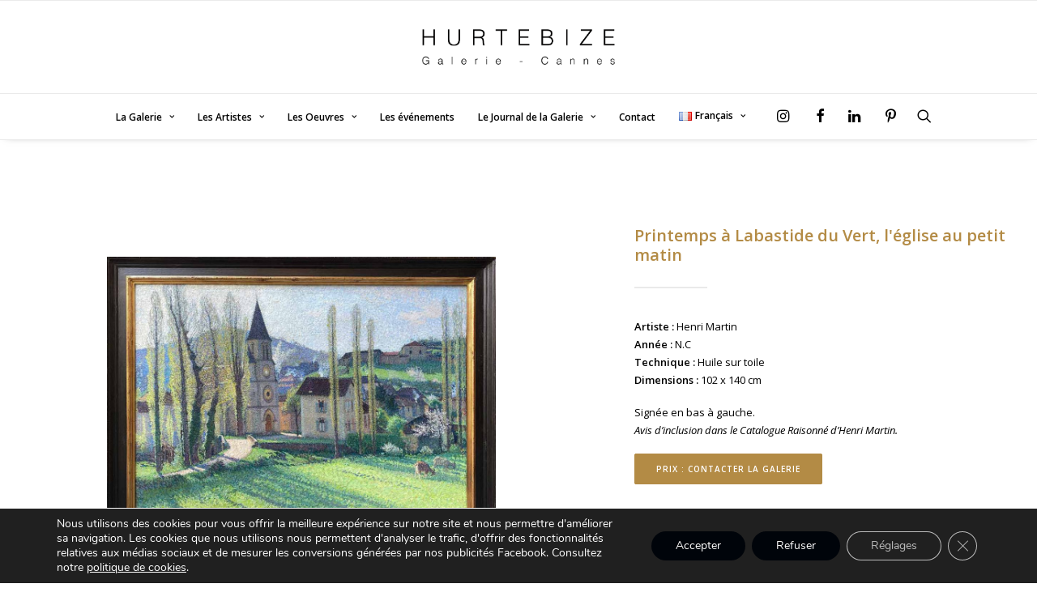

--- FILE ---
content_type: text/html; charset=utf-8
request_url: https://www.google.com/recaptcha/api2/anchor?ar=1&k=6Lf8pLIbAAAAAKZCx-Qydo1mJ1mVdkpyyfiKqRpW&co=aHR0cHM6Ly9nYWxlcmllLWh1cnRlYml6ZS5jb206NDQz&hl=en&v=N67nZn4AqZkNcbeMu4prBgzg&size=invisible&anchor-ms=20000&execute-ms=30000&cb=jcw7x79mpyyf
body_size: 49883
content:
<!DOCTYPE HTML><html dir="ltr" lang="en"><head><meta http-equiv="Content-Type" content="text/html; charset=UTF-8">
<meta http-equiv="X-UA-Compatible" content="IE=edge">
<title>reCAPTCHA</title>
<style type="text/css">
/* cyrillic-ext */
@font-face {
  font-family: 'Roboto';
  font-style: normal;
  font-weight: 400;
  font-stretch: 100%;
  src: url(//fonts.gstatic.com/s/roboto/v48/KFO7CnqEu92Fr1ME7kSn66aGLdTylUAMa3GUBHMdazTgWw.woff2) format('woff2');
  unicode-range: U+0460-052F, U+1C80-1C8A, U+20B4, U+2DE0-2DFF, U+A640-A69F, U+FE2E-FE2F;
}
/* cyrillic */
@font-face {
  font-family: 'Roboto';
  font-style: normal;
  font-weight: 400;
  font-stretch: 100%;
  src: url(//fonts.gstatic.com/s/roboto/v48/KFO7CnqEu92Fr1ME7kSn66aGLdTylUAMa3iUBHMdazTgWw.woff2) format('woff2');
  unicode-range: U+0301, U+0400-045F, U+0490-0491, U+04B0-04B1, U+2116;
}
/* greek-ext */
@font-face {
  font-family: 'Roboto';
  font-style: normal;
  font-weight: 400;
  font-stretch: 100%;
  src: url(//fonts.gstatic.com/s/roboto/v48/KFO7CnqEu92Fr1ME7kSn66aGLdTylUAMa3CUBHMdazTgWw.woff2) format('woff2');
  unicode-range: U+1F00-1FFF;
}
/* greek */
@font-face {
  font-family: 'Roboto';
  font-style: normal;
  font-weight: 400;
  font-stretch: 100%;
  src: url(//fonts.gstatic.com/s/roboto/v48/KFO7CnqEu92Fr1ME7kSn66aGLdTylUAMa3-UBHMdazTgWw.woff2) format('woff2');
  unicode-range: U+0370-0377, U+037A-037F, U+0384-038A, U+038C, U+038E-03A1, U+03A3-03FF;
}
/* math */
@font-face {
  font-family: 'Roboto';
  font-style: normal;
  font-weight: 400;
  font-stretch: 100%;
  src: url(//fonts.gstatic.com/s/roboto/v48/KFO7CnqEu92Fr1ME7kSn66aGLdTylUAMawCUBHMdazTgWw.woff2) format('woff2');
  unicode-range: U+0302-0303, U+0305, U+0307-0308, U+0310, U+0312, U+0315, U+031A, U+0326-0327, U+032C, U+032F-0330, U+0332-0333, U+0338, U+033A, U+0346, U+034D, U+0391-03A1, U+03A3-03A9, U+03B1-03C9, U+03D1, U+03D5-03D6, U+03F0-03F1, U+03F4-03F5, U+2016-2017, U+2034-2038, U+203C, U+2040, U+2043, U+2047, U+2050, U+2057, U+205F, U+2070-2071, U+2074-208E, U+2090-209C, U+20D0-20DC, U+20E1, U+20E5-20EF, U+2100-2112, U+2114-2115, U+2117-2121, U+2123-214F, U+2190, U+2192, U+2194-21AE, U+21B0-21E5, U+21F1-21F2, U+21F4-2211, U+2213-2214, U+2216-22FF, U+2308-230B, U+2310, U+2319, U+231C-2321, U+2336-237A, U+237C, U+2395, U+239B-23B7, U+23D0, U+23DC-23E1, U+2474-2475, U+25AF, U+25B3, U+25B7, U+25BD, U+25C1, U+25CA, U+25CC, U+25FB, U+266D-266F, U+27C0-27FF, U+2900-2AFF, U+2B0E-2B11, U+2B30-2B4C, U+2BFE, U+3030, U+FF5B, U+FF5D, U+1D400-1D7FF, U+1EE00-1EEFF;
}
/* symbols */
@font-face {
  font-family: 'Roboto';
  font-style: normal;
  font-weight: 400;
  font-stretch: 100%;
  src: url(//fonts.gstatic.com/s/roboto/v48/KFO7CnqEu92Fr1ME7kSn66aGLdTylUAMaxKUBHMdazTgWw.woff2) format('woff2');
  unicode-range: U+0001-000C, U+000E-001F, U+007F-009F, U+20DD-20E0, U+20E2-20E4, U+2150-218F, U+2190, U+2192, U+2194-2199, U+21AF, U+21E6-21F0, U+21F3, U+2218-2219, U+2299, U+22C4-22C6, U+2300-243F, U+2440-244A, U+2460-24FF, U+25A0-27BF, U+2800-28FF, U+2921-2922, U+2981, U+29BF, U+29EB, U+2B00-2BFF, U+4DC0-4DFF, U+FFF9-FFFB, U+10140-1018E, U+10190-1019C, U+101A0, U+101D0-101FD, U+102E0-102FB, U+10E60-10E7E, U+1D2C0-1D2D3, U+1D2E0-1D37F, U+1F000-1F0FF, U+1F100-1F1AD, U+1F1E6-1F1FF, U+1F30D-1F30F, U+1F315, U+1F31C, U+1F31E, U+1F320-1F32C, U+1F336, U+1F378, U+1F37D, U+1F382, U+1F393-1F39F, U+1F3A7-1F3A8, U+1F3AC-1F3AF, U+1F3C2, U+1F3C4-1F3C6, U+1F3CA-1F3CE, U+1F3D4-1F3E0, U+1F3ED, U+1F3F1-1F3F3, U+1F3F5-1F3F7, U+1F408, U+1F415, U+1F41F, U+1F426, U+1F43F, U+1F441-1F442, U+1F444, U+1F446-1F449, U+1F44C-1F44E, U+1F453, U+1F46A, U+1F47D, U+1F4A3, U+1F4B0, U+1F4B3, U+1F4B9, U+1F4BB, U+1F4BF, U+1F4C8-1F4CB, U+1F4D6, U+1F4DA, U+1F4DF, U+1F4E3-1F4E6, U+1F4EA-1F4ED, U+1F4F7, U+1F4F9-1F4FB, U+1F4FD-1F4FE, U+1F503, U+1F507-1F50B, U+1F50D, U+1F512-1F513, U+1F53E-1F54A, U+1F54F-1F5FA, U+1F610, U+1F650-1F67F, U+1F687, U+1F68D, U+1F691, U+1F694, U+1F698, U+1F6AD, U+1F6B2, U+1F6B9-1F6BA, U+1F6BC, U+1F6C6-1F6CF, U+1F6D3-1F6D7, U+1F6E0-1F6EA, U+1F6F0-1F6F3, U+1F6F7-1F6FC, U+1F700-1F7FF, U+1F800-1F80B, U+1F810-1F847, U+1F850-1F859, U+1F860-1F887, U+1F890-1F8AD, U+1F8B0-1F8BB, U+1F8C0-1F8C1, U+1F900-1F90B, U+1F93B, U+1F946, U+1F984, U+1F996, U+1F9E9, U+1FA00-1FA6F, U+1FA70-1FA7C, U+1FA80-1FA89, U+1FA8F-1FAC6, U+1FACE-1FADC, U+1FADF-1FAE9, U+1FAF0-1FAF8, U+1FB00-1FBFF;
}
/* vietnamese */
@font-face {
  font-family: 'Roboto';
  font-style: normal;
  font-weight: 400;
  font-stretch: 100%;
  src: url(//fonts.gstatic.com/s/roboto/v48/KFO7CnqEu92Fr1ME7kSn66aGLdTylUAMa3OUBHMdazTgWw.woff2) format('woff2');
  unicode-range: U+0102-0103, U+0110-0111, U+0128-0129, U+0168-0169, U+01A0-01A1, U+01AF-01B0, U+0300-0301, U+0303-0304, U+0308-0309, U+0323, U+0329, U+1EA0-1EF9, U+20AB;
}
/* latin-ext */
@font-face {
  font-family: 'Roboto';
  font-style: normal;
  font-weight: 400;
  font-stretch: 100%;
  src: url(//fonts.gstatic.com/s/roboto/v48/KFO7CnqEu92Fr1ME7kSn66aGLdTylUAMa3KUBHMdazTgWw.woff2) format('woff2');
  unicode-range: U+0100-02BA, U+02BD-02C5, U+02C7-02CC, U+02CE-02D7, U+02DD-02FF, U+0304, U+0308, U+0329, U+1D00-1DBF, U+1E00-1E9F, U+1EF2-1EFF, U+2020, U+20A0-20AB, U+20AD-20C0, U+2113, U+2C60-2C7F, U+A720-A7FF;
}
/* latin */
@font-face {
  font-family: 'Roboto';
  font-style: normal;
  font-weight: 400;
  font-stretch: 100%;
  src: url(//fonts.gstatic.com/s/roboto/v48/KFO7CnqEu92Fr1ME7kSn66aGLdTylUAMa3yUBHMdazQ.woff2) format('woff2');
  unicode-range: U+0000-00FF, U+0131, U+0152-0153, U+02BB-02BC, U+02C6, U+02DA, U+02DC, U+0304, U+0308, U+0329, U+2000-206F, U+20AC, U+2122, U+2191, U+2193, U+2212, U+2215, U+FEFF, U+FFFD;
}
/* cyrillic-ext */
@font-face {
  font-family: 'Roboto';
  font-style: normal;
  font-weight: 500;
  font-stretch: 100%;
  src: url(//fonts.gstatic.com/s/roboto/v48/KFO7CnqEu92Fr1ME7kSn66aGLdTylUAMa3GUBHMdazTgWw.woff2) format('woff2');
  unicode-range: U+0460-052F, U+1C80-1C8A, U+20B4, U+2DE0-2DFF, U+A640-A69F, U+FE2E-FE2F;
}
/* cyrillic */
@font-face {
  font-family: 'Roboto';
  font-style: normal;
  font-weight: 500;
  font-stretch: 100%;
  src: url(//fonts.gstatic.com/s/roboto/v48/KFO7CnqEu92Fr1ME7kSn66aGLdTylUAMa3iUBHMdazTgWw.woff2) format('woff2');
  unicode-range: U+0301, U+0400-045F, U+0490-0491, U+04B0-04B1, U+2116;
}
/* greek-ext */
@font-face {
  font-family: 'Roboto';
  font-style: normal;
  font-weight: 500;
  font-stretch: 100%;
  src: url(//fonts.gstatic.com/s/roboto/v48/KFO7CnqEu92Fr1ME7kSn66aGLdTylUAMa3CUBHMdazTgWw.woff2) format('woff2');
  unicode-range: U+1F00-1FFF;
}
/* greek */
@font-face {
  font-family: 'Roboto';
  font-style: normal;
  font-weight: 500;
  font-stretch: 100%;
  src: url(//fonts.gstatic.com/s/roboto/v48/KFO7CnqEu92Fr1ME7kSn66aGLdTylUAMa3-UBHMdazTgWw.woff2) format('woff2');
  unicode-range: U+0370-0377, U+037A-037F, U+0384-038A, U+038C, U+038E-03A1, U+03A3-03FF;
}
/* math */
@font-face {
  font-family: 'Roboto';
  font-style: normal;
  font-weight: 500;
  font-stretch: 100%;
  src: url(//fonts.gstatic.com/s/roboto/v48/KFO7CnqEu92Fr1ME7kSn66aGLdTylUAMawCUBHMdazTgWw.woff2) format('woff2');
  unicode-range: U+0302-0303, U+0305, U+0307-0308, U+0310, U+0312, U+0315, U+031A, U+0326-0327, U+032C, U+032F-0330, U+0332-0333, U+0338, U+033A, U+0346, U+034D, U+0391-03A1, U+03A3-03A9, U+03B1-03C9, U+03D1, U+03D5-03D6, U+03F0-03F1, U+03F4-03F5, U+2016-2017, U+2034-2038, U+203C, U+2040, U+2043, U+2047, U+2050, U+2057, U+205F, U+2070-2071, U+2074-208E, U+2090-209C, U+20D0-20DC, U+20E1, U+20E5-20EF, U+2100-2112, U+2114-2115, U+2117-2121, U+2123-214F, U+2190, U+2192, U+2194-21AE, U+21B0-21E5, U+21F1-21F2, U+21F4-2211, U+2213-2214, U+2216-22FF, U+2308-230B, U+2310, U+2319, U+231C-2321, U+2336-237A, U+237C, U+2395, U+239B-23B7, U+23D0, U+23DC-23E1, U+2474-2475, U+25AF, U+25B3, U+25B7, U+25BD, U+25C1, U+25CA, U+25CC, U+25FB, U+266D-266F, U+27C0-27FF, U+2900-2AFF, U+2B0E-2B11, U+2B30-2B4C, U+2BFE, U+3030, U+FF5B, U+FF5D, U+1D400-1D7FF, U+1EE00-1EEFF;
}
/* symbols */
@font-face {
  font-family: 'Roboto';
  font-style: normal;
  font-weight: 500;
  font-stretch: 100%;
  src: url(//fonts.gstatic.com/s/roboto/v48/KFO7CnqEu92Fr1ME7kSn66aGLdTylUAMaxKUBHMdazTgWw.woff2) format('woff2');
  unicode-range: U+0001-000C, U+000E-001F, U+007F-009F, U+20DD-20E0, U+20E2-20E4, U+2150-218F, U+2190, U+2192, U+2194-2199, U+21AF, U+21E6-21F0, U+21F3, U+2218-2219, U+2299, U+22C4-22C6, U+2300-243F, U+2440-244A, U+2460-24FF, U+25A0-27BF, U+2800-28FF, U+2921-2922, U+2981, U+29BF, U+29EB, U+2B00-2BFF, U+4DC0-4DFF, U+FFF9-FFFB, U+10140-1018E, U+10190-1019C, U+101A0, U+101D0-101FD, U+102E0-102FB, U+10E60-10E7E, U+1D2C0-1D2D3, U+1D2E0-1D37F, U+1F000-1F0FF, U+1F100-1F1AD, U+1F1E6-1F1FF, U+1F30D-1F30F, U+1F315, U+1F31C, U+1F31E, U+1F320-1F32C, U+1F336, U+1F378, U+1F37D, U+1F382, U+1F393-1F39F, U+1F3A7-1F3A8, U+1F3AC-1F3AF, U+1F3C2, U+1F3C4-1F3C6, U+1F3CA-1F3CE, U+1F3D4-1F3E0, U+1F3ED, U+1F3F1-1F3F3, U+1F3F5-1F3F7, U+1F408, U+1F415, U+1F41F, U+1F426, U+1F43F, U+1F441-1F442, U+1F444, U+1F446-1F449, U+1F44C-1F44E, U+1F453, U+1F46A, U+1F47D, U+1F4A3, U+1F4B0, U+1F4B3, U+1F4B9, U+1F4BB, U+1F4BF, U+1F4C8-1F4CB, U+1F4D6, U+1F4DA, U+1F4DF, U+1F4E3-1F4E6, U+1F4EA-1F4ED, U+1F4F7, U+1F4F9-1F4FB, U+1F4FD-1F4FE, U+1F503, U+1F507-1F50B, U+1F50D, U+1F512-1F513, U+1F53E-1F54A, U+1F54F-1F5FA, U+1F610, U+1F650-1F67F, U+1F687, U+1F68D, U+1F691, U+1F694, U+1F698, U+1F6AD, U+1F6B2, U+1F6B9-1F6BA, U+1F6BC, U+1F6C6-1F6CF, U+1F6D3-1F6D7, U+1F6E0-1F6EA, U+1F6F0-1F6F3, U+1F6F7-1F6FC, U+1F700-1F7FF, U+1F800-1F80B, U+1F810-1F847, U+1F850-1F859, U+1F860-1F887, U+1F890-1F8AD, U+1F8B0-1F8BB, U+1F8C0-1F8C1, U+1F900-1F90B, U+1F93B, U+1F946, U+1F984, U+1F996, U+1F9E9, U+1FA00-1FA6F, U+1FA70-1FA7C, U+1FA80-1FA89, U+1FA8F-1FAC6, U+1FACE-1FADC, U+1FADF-1FAE9, U+1FAF0-1FAF8, U+1FB00-1FBFF;
}
/* vietnamese */
@font-face {
  font-family: 'Roboto';
  font-style: normal;
  font-weight: 500;
  font-stretch: 100%;
  src: url(//fonts.gstatic.com/s/roboto/v48/KFO7CnqEu92Fr1ME7kSn66aGLdTylUAMa3OUBHMdazTgWw.woff2) format('woff2');
  unicode-range: U+0102-0103, U+0110-0111, U+0128-0129, U+0168-0169, U+01A0-01A1, U+01AF-01B0, U+0300-0301, U+0303-0304, U+0308-0309, U+0323, U+0329, U+1EA0-1EF9, U+20AB;
}
/* latin-ext */
@font-face {
  font-family: 'Roboto';
  font-style: normal;
  font-weight: 500;
  font-stretch: 100%;
  src: url(//fonts.gstatic.com/s/roboto/v48/KFO7CnqEu92Fr1ME7kSn66aGLdTylUAMa3KUBHMdazTgWw.woff2) format('woff2');
  unicode-range: U+0100-02BA, U+02BD-02C5, U+02C7-02CC, U+02CE-02D7, U+02DD-02FF, U+0304, U+0308, U+0329, U+1D00-1DBF, U+1E00-1E9F, U+1EF2-1EFF, U+2020, U+20A0-20AB, U+20AD-20C0, U+2113, U+2C60-2C7F, U+A720-A7FF;
}
/* latin */
@font-face {
  font-family: 'Roboto';
  font-style: normal;
  font-weight: 500;
  font-stretch: 100%;
  src: url(//fonts.gstatic.com/s/roboto/v48/KFO7CnqEu92Fr1ME7kSn66aGLdTylUAMa3yUBHMdazQ.woff2) format('woff2');
  unicode-range: U+0000-00FF, U+0131, U+0152-0153, U+02BB-02BC, U+02C6, U+02DA, U+02DC, U+0304, U+0308, U+0329, U+2000-206F, U+20AC, U+2122, U+2191, U+2193, U+2212, U+2215, U+FEFF, U+FFFD;
}
/* cyrillic-ext */
@font-face {
  font-family: 'Roboto';
  font-style: normal;
  font-weight: 900;
  font-stretch: 100%;
  src: url(//fonts.gstatic.com/s/roboto/v48/KFO7CnqEu92Fr1ME7kSn66aGLdTylUAMa3GUBHMdazTgWw.woff2) format('woff2');
  unicode-range: U+0460-052F, U+1C80-1C8A, U+20B4, U+2DE0-2DFF, U+A640-A69F, U+FE2E-FE2F;
}
/* cyrillic */
@font-face {
  font-family: 'Roboto';
  font-style: normal;
  font-weight: 900;
  font-stretch: 100%;
  src: url(//fonts.gstatic.com/s/roboto/v48/KFO7CnqEu92Fr1ME7kSn66aGLdTylUAMa3iUBHMdazTgWw.woff2) format('woff2');
  unicode-range: U+0301, U+0400-045F, U+0490-0491, U+04B0-04B1, U+2116;
}
/* greek-ext */
@font-face {
  font-family: 'Roboto';
  font-style: normal;
  font-weight: 900;
  font-stretch: 100%;
  src: url(//fonts.gstatic.com/s/roboto/v48/KFO7CnqEu92Fr1ME7kSn66aGLdTylUAMa3CUBHMdazTgWw.woff2) format('woff2');
  unicode-range: U+1F00-1FFF;
}
/* greek */
@font-face {
  font-family: 'Roboto';
  font-style: normal;
  font-weight: 900;
  font-stretch: 100%;
  src: url(//fonts.gstatic.com/s/roboto/v48/KFO7CnqEu92Fr1ME7kSn66aGLdTylUAMa3-UBHMdazTgWw.woff2) format('woff2');
  unicode-range: U+0370-0377, U+037A-037F, U+0384-038A, U+038C, U+038E-03A1, U+03A3-03FF;
}
/* math */
@font-face {
  font-family: 'Roboto';
  font-style: normal;
  font-weight: 900;
  font-stretch: 100%;
  src: url(//fonts.gstatic.com/s/roboto/v48/KFO7CnqEu92Fr1ME7kSn66aGLdTylUAMawCUBHMdazTgWw.woff2) format('woff2');
  unicode-range: U+0302-0303, U+0305, U+0307-0308, U+0310, U+0312, U+0315, U+031A, U+0326-0327, U+032C, U+032F-0330, U+0332-0333, U+0338, U+033A, U+0346, U+034D, U+0391-03A1, U+03A3-03A9, U+03B1-03C9, U+03D1, U+03D5-03D6, U+03F0-03F1, U+03F4-03F5, U+2016-2017, U+2034-2038, U+203C, U+2040, U+2043, U+2047, U+2050, U+2057, U+205F, U+2070-2071, U+2074-208E, U+2090-209C, U+20D0-20DC, U+20E1, U+20E5-20EF, U+2100-2112, U+2114-2115, U+2117-2121, U+2123-214F, U+2190, U+2192, U+2194-21AE, U+21B0-21E5, U+21F1-21F2, U+21F4-2211, U+2213-2214, U+2216-22FF, U+2308-230B, U+2310, U+2319, U+231C-2321, U+2336-237A, U+237C, U+2395, U+239B-23B7, U+23D0, U+23DC-23E1, U+2474-2475, U+25AF, U+25B3, U+25B7, U+25BD, U+25C1, U+25CA, U+25CC, U+25FB, U+266D-266F, U+27C0-27FF, U+2900-2AFF, U+2B0E-2B11, U+2B30-2B4C, U+2BFE, U+3030, U+FF5B, U+FF5D, U+1D400-1D7FF, U+1EE00-1EEFF;
}
/* symbols */
@font-face {
  font-family: 'Roboto';
  font-style: normal;
  font-weight: 900;
  font-stretch: 100%;
  src: url(//fonts.gstatic.com/s/roboto/v48/KFO7CnqEu92Fr1ME7kSn66aGLdTylUAMaxKUBHMdazTgWw.woff2) format('woff2');
  unicode-range: U+0001-000C, U+000E-001F, U+007F-009F, U+20DD-20E0, U+20E2-20E4, U+2150-218F, U+2190, U+2192, U+2194-2199, U+21AF, U+21E6-21F0, U+21F3, U+2218-2219, U+2299, U+22C4-22C6, U+2300-243F, U+2440-244A, U+2460-24FF, U+25A0-27BF, U+2800-28FF, U+2921-2922, U+2981, U+29BF, U+29EB, U+2B00-2BFF, U+4DC0-4DFF, U+FFF9-FFFB, U+10140-1018E, U+10190-1019C, U+101A0, U+101D0-101FD, U+102E0-102FB, U+10E60-10E7E, U+1D2C0-1D2D3, U+1D2E0-1D37F, U+1F000-1F0FF, U+1F100-1F1AD, U+1F1E6-1F1FF, U+1F30D-1F30F, U+1F315, U+1F31C, U+1F31E, U+1F320-1F32C, U+1F336, U+1F378, U+1F37D, U+1F382, U+1F393-1F39F, U+1F3A7-1F3A8, U+1F3AC-1F3AF, U+1F3C2, U+1F3C4-1F3C6, U+1F3CA-1F3CE, U+1F3D4-1F3E0, U+1F3ED, U+1F3F1-1F3F3, U+1F3F5-1F3F7, U+1F408, U+1F415, U+1F41F, U+1F426, U+1F43F, U+1F441-1F442, U+1F444, U+1F446-1F449, U+1F44C-1F44E, U+1F453, U+1F46A, U+1F47D, U+1F4A3, U+1F4B0, U+1F4B3, U+1F4B9, U+1F4BB, U+1F4BF, U+1F4C8-1F4CB, U+1F4D6, U+1F4DA, U+1F4DF, U+1F4E3-1F4E6, U+1F4EA-1F4ED, U+1F4F7, U+1F4F9-1F4FB, U+1F4FD-1F4FE, U+1F503, U+1F507-1F50B, U+1F50D, U+1F512-1F513, U+1F53E-1F54A, U+1F54F-1F5FA, U+1F610, U+1F650-1F67F, U+1F687, U+1F68D, U+1F691, U+1F694, U+1F698, U+1F6AD, U+1F6B2, U+1F6B9-1F6BA, U+1F6BC, U+1F6C6-1F6CF, U+1F6D3-1F6D7, U+1F6E0-1F6EA, U+1F6F0-1F6F3, U+1F6F7-1F6FC, U+1F700-1F7FF, U+1F800-1F80B, U+1F810-1F847, U+1F850-1F859, U+1F860-1F887, U+1F890-1F8AD, U+1F8B0-1F8BB, U+1F8C0-1F8C1, U+1F900-1F90B, U+1F93B, U+1F946, U+1F984, U+1F996, U+1F9E9, U+1FA00-1FA6F, U+1FA70-1FA7C, U+1FA80-1FA89, U+1FA8F-1FAC6, U+1FACE-1FADC, U+1FADF-1FAE9, U+1FAF0-1FAF8, U+1FB00-1FBFF;
}
/* vietnamese */
@font-face {
  font-family: 'Roboto';
  font-style: normal;
  font-weight: 900;
  font-stretch: 100%;
  src: url(//fonts.gstatic.com/s/roboto/v48/KFO7CnqEu92Fr1ME7kSn66aGLdTylUAMa3OUBHMdazTgWw.woff2) format('woff2');
  unicode-range: U+0102-0103, U+0110-0111, U+0128-0129, U+0168-0169, U+01A0-01A1, U+01AF-01B0, U+0300-0301, U+0303-0304, U+0308-0309, U+0323, U+0329, U+1EA0-1EF9, U+20AB;
}
/* latin-ext */
@font-face {
  font-family: 'Roboto';
  font-style: normal;
  font-weight: 900;
  font-stretch: 100%;
  src: url(//fonts.gstatic.com/s/roboto/v48/KFO7CnqEu92Fr1ME7kSn66aGLdTylUAMa3KUBHMdazTgWw.woff2) format('woff2');
  unicode-range: U+0100-02BA, U+02BD-02C5, U+02C7-02CC, U+02CE-02D7, U+02DD-02FF, U+0304, U+0308, U+0329, U+1D00-1DBF, U+1E00-1E9F, U+1EF2-1EFF, U+2020, U+20A0-20AB, U+20AD-20C0, U+2113, U+2C60-2C7F, U+A720-A7FF;
}
/* latin */
@font-face {
  font-family: 'Roboto';
  font-style: normal;
  font-weight: 900;
  font-stretch: 100%;
  src: url(//fonts.gstatic.com/s/roboto/v48/KFO7CnqEu92Fr1ME7kSn66aGLdTylUAMa3yUBHMdazQ.woff2) format('woff2');
  unicode-range: U+0000-00FF, U+0131, U+0152-0153, U+02BB-02BC, U+02C6, U+02DA, U+02DC, U+0304, U+0308, U+0329, U+2000-206F, U+20AC, U+2122, U+2191, U+2193, U+2212, U+2215, U+FEFF, U+FFFD;
}

</style>
<link rel="stylesheet" type="text/css" href="https://www.gstatic.com/recaptcha/releases/N67nZn4AqZkNcbeMu4prBgzg/styles__ltr.css">
<script nonce="69G_wVeBuwu4XAOFGXLmWA" type="text/javascript">window['__recaptcha_api'] = 'https://www.google.com/recaptcha/api2/';</script>
<script type="text/javascript" src="https://www.gstatic.com/recaptcha/releases/N67nZn4AqZkNcbeMu4prBgzg/recaptcha__en.js" nonce="69G_wVeBuwu4XAOFGXLmWA">
      
    </script></head>
<body><div id="rc-anchor-alert" class="rc-anchor-alert"></div>
<input type="hidden" id="recaptcha-token" value="[base64]">
<script type="text/javascript" nonce="69G_wVeBuwu4XAOFGXLmWA">
      recaptcha.anchor.Main.init("[\x22ainput\x22,[\x22bgdata\x22,\x22\x22,\[base64]/[base64]/[base64]/bmV3IHJbeF0oY1swXSk6RT09Mj9uZXcgclt4XShjWzBdLGNbMV0pOkU9PTM/bmV3IHJbeF0oY1swXSxjWzFdLGNbMl0pOkU9PTQ/[base64]/[base64]/[base64]/[base64]/[base64]/[base64]/[base64]/[base64]\x22,\[base64]\\u003d\x22,\x22w79lwoZKGlHCscOKw63Di8OFwqIBeznDkx02BcOgZ8ONw4sDwozCrsOFO8O8w4nDtXbDjBfCvEbCnXLDsMKCBmnDnRpMFGTClsOhwqDDo8K1wp/CpMODworDrwlZaBxfwpXDvzBEV3onKkU5V8O8wrLChSwgwqvDjxVTwoRXRsK5AMO7wpPCkcOnViXDi8KjAX4wwonDmcOuTz0Vw7lQbcO6wqnDicO3wrcLw5dlw4/[base64]/Cu3bCtHwgDnDDt1LCv8KUw5XDlcOEw6bCr2hjwoXDlFHDnsOMw4DDrnZHw6tIFsOWw5bCh3oQwoHDpMK/w4ptwpfDnUzDqF3DhW/[base64]/[base64]/[base64]/CnltTw5XDlgrCnFrDsWFMwqvDncKxwp7Dqmt6ZcO0w5MPIz4xwplLw5stJsO2w5ECwqEuClVRwp5dVMOOw7rDn8OYwrMaHsOiw4PDusOowoILKRfChsKJcsK/TR/DjxE2wrLCqSPCjkx0wqrCoMKwM8KlWw7ChsKrwq4yD8ObwqvDlTQZw7csC8O/esOdw6DDt8OzHsK/wrtDJMOLIMO3FGYswpHDlRTDqwzDhgPCs0vCnhhPVUYkeG5bwqrDuMOgwq9hT8KWYMK9w6fDqUTCicK/wpsDJ8KTVX1fw4EIw6gIBcOCeQthwrw/CsKPYsORaSrCsU5VUMOKA0DDuR1BOsOxXMOdwqZ6IsOITMOQRcOvw7geTCURcmTCgnDCrG/CmXBvKADDl8KSwrnCoMKFPhnDpyfCi8Ofwq/DsgTDm8KIwo1jJFzCgEsza0TCucKtKWx2w7PDt8K4WkkzV8KVYTLDhMKUHzjDkcK/w6EmJHtHTcOpH8OOTw55CQXDljrDgHkWw6vDlMOSw7FaRl3Cjgl5ScKnwoDCl2/Cql7Ci8OaUsKOwrVCPMK1Hi9ewqZGXcOdIRtfwq7DgWVtdkAHwqzDk1R4w58iw50YJwA2SMO8wqZ7wp8xYMKpw7pEPsKuA8K9FAfDncOEeytkw7vCj8ONJRhQIzbCqsOdw7hKUBA4w5QVwrPDrcKvbMO1w640w47Cl2DDicKwwrzDlsO/RsOBc8O9w4HDpMKoS8K5SsKJwqvDnibDrWbCrhJwEyjDvsOYwrfDlD/ClcOZwpRsw5bCl04Yw4XDuQk0W8KYeFrDkWTDjC/DumXClcKow50WQMOvRcOpFcKnH8O2woDCqsKzw5lBw5pdw65ieE/DrUDDvsKhScOyw4kuw7rDj23DocOtKlQdO8OiJMK0CEzCoMOtJBI5GMODwphoKkPDqkdpwqw+TcKcEVgLw63Ds3/DhsOfwp1ALMO7woDCukwmw4B6UcO5MTzCkHfDi3czRz7CpcO2w7PDmhYSRUo0B8KlwpEHwpd+w5HDhmURJynCsTPDncK4fgHDrsOGwpMsw7svwoYcwpZqZsK3Uk5mdMOPworCvUYNw4nDlsOEwod+fcOGLsOhw5QvwojCqjPCs8KHw7HCocOEwr9Vw5HDjcK/RyR8w7rCqcKmw74pf8OcbSc1w7kLR0LDtcOmw6h3TcOiWQdfw5XCsltaUlV4GMOvwrLDh0tgw4gLRcKfC8OXwrTDiWzCoiDCvsOhfMOWYhzCkcKPwp7DumIdwop+w4sRBMK5wrMGeC/CvkYkXBVcbsKuwp/[base64]/[base64]/w4fDlzLDrDrDnEw5wooswqLDmwLCjRVYccOvw6/Dt0vDpcKBBTDCnzphwrbDhcO/wpRtwqcQdcObwojDtsOfNGBZZBLDjSgfwpNCwpJTN8OOw5bCssO8wqAkw7V3dx43cUHCkcKNKyfDu8ODAcOBWy/Ch8OMw4PDtcOwaMKTwqEuUVYSwqrDvMOZTHLCr8Omw7jCoMOzwpQ2IcKNQGIYJ05WN8OFMMK5R8OVfhbDtQvCtsOMw6QbTD/Dk8KYw57DmwgCZMOPwocNw6Rhw4pCw6TDinlVHj/[base64]/CjMKoXwnDl8Ojwp7ClxzDrXA7wpTClTEZw7MVUiHDnMKIwrjDgGLCp1DCtMKWwq1Aw40Uw4VewoUcwpzDhRQfDsKPQsOCw6PDuAtNw7xZwrEGKMOpwpjCux7Cu8KbPsOTfMKkwpvDv0vDhA5Gwp/CvMOewoQaw7gwwqrCt8OtNV3Cn1NVN3LCmA3CmBDCjTtDGj/[base64]/Ch8KGwrnCu2vCnlU9w7J2VcOee2TDu8K/EMOtDSjDtAcbw7jCvGLCm8ONwrXCi3V6MhXClMKBw4ZLUsKHwppAwp3DkjPDnA0Vwp4bw7kRwqHDozIiw4glHcK1VxBpfyPDvcOFahzClcOnwqJDw5V2w7/[base64]/[base64]/CuTrDlhtawovDjn4LJ3XDgHFIeSYdw6nDuMKaw6lUw7DChcOjOsOFAsKuK8OVIhVawqzDpxfCoivDgQLCqmDCp8KALsOTf1w8AW9TN8OAwpJsw4xjRsO9wq3DslwgBiEow7LClhMWRzHCoB0awqnCjRILDsK7b8KWwp/[base64]/CgHI5Lx9yw4keKMOwQkp7c8OPUMKSOHBDw47DuMKxwrRtHHbChR/ChE/Cv2tRTSTCvRjDk8K1fcOvw7RgdzoLw6oUOSjDigNGYi0gAQJnJycTwqVvw6h1w7IqV8K9BsOAaUfDriRVNTfCj8Ksw5bDtsOZwo4nVMOOOB/CuiLDvRNYwohbAsO0ejMxw704wpzCqcO3wrxkKm0Sw7YlW0/Dk8KoQQA6ZHdsQFc8TjNywrQuwonCrVcow48Rw6I7wq0cw5ogw4M9wpIVw53Ds1bDgRdSw6zDqUlRETA4Wz4TwotkLW8GSi3CoMOGw6XDkjnDr3HDhS/CiXsGOH5zYMO3wpfDsmAcZcOLw41iwpjDv8ORw5Rfwr1eNcO5QsK4ByfCqsKEw7t7NMKQw6R0wozDnQXDr8O0fkjCt1oLOiHCiMOfScKNw6kRw4bDj8O/w5PCu8KUGMKDwrhuw6/CthHCjMOWw4nDuMK/[base64]/[base64]/wpfCv0VtB1/DqlPDrMK2FXZ4w6fCocOAw6M4w7TDrG/Ch3XChFvDvnl1FQnCjsO3w65WKsKzJwRQw7sXw7Eswr3Dqw4QQ8Oyw7jDgcKWwobDmcK1JMKUPcOBJ8OUc8K6BMKlw6nChcOjRsKeZ2FFw4rCs8KZOsKuXcOnZALDrzPClcO8wonDg8OHKytxw47DrMOCwqtTw5DCn8O8wqDDjcKEZnHDsErCpk/Dm1zDqcKGb3HDjls1WMOyw6g8H8OgQsOZw7sdw6zDi3HDsjoFw6jDhcO0w7oRfsKQFzMTG8KWRQHCgCHCmsO5ZgooRcKoSxcBwqlNTWPDt04PdF7Dp8OCwrAienrCv3bChVDCoA4aw7NJw7/[base64]/CrcKqRzJoQHp+w5DDlsKbecKnaBfCisOwRhFDaww/w4svLcKmwoDCl8OzwpVHbMKjDmYFw4rCigt6ZMKXwrfCgVAufjBnwqnDv8OdKMK1w7/CtxZLOsKYRHLDrnDCuU4ow4IGN8OKcMOYw6nDrznDrVo7EMKqwqhFTcKiw7/DlMKow71+BVJWwqzDt8OjSDVdTxHCgSgBRcKCW8KfI1N/w4/DkSXDs8KCXcOqdsK5FsKTYMKKLsOlwpN8wpNDBi7Dkhk7bnrDkAHDvQs3wqMbIwBvUxEEFSnDrcKKYsOgWcKZwpjCp3vDuCzDmcOswrzDqmthw6XCh8O6w6oAfsK4aMOHwp/DrjDCoiDDrDISYMK6M2bDoyksEsKqwqdBw4RYXsOpPWlgwonCn39pPAk7w5PClcK8NQnDlcOKw4LDjMKfw6hZPAVlwrTCjcKtw71NIsKDw5PDp8KxAcKew5/CpMKSwobCtG0QPsKvwphaw5pDPMKiwoHClsKLMCTCmsOIUjjCoMKGKgvCrsKgwoXCrWjDujXCssOnw5xfw4XCkcOVdGHDiRDDrGXDisOuw77DsR/[base64]/[base64]/asKnwrXCvcOKw4IzbHUnUsO1WxFQDnoww6nCnsKDaVdLVnhXDcKIwr53wrhOw7Y1wrwhw5PCu2ovBcOWw6whB8OMw47Du1EXw5XDsi7Dr8KfaF3Cq8OPSDgFw49ww5Uiw4VFV8OsYMO4K1fDscOmFMONaSwcB8OOwqIxw6R1LsOne1QVwoPDlUI/GsO3DlrDiWrDjsKMw7fDl1NGYMKXMcKaJRXDqcOuKTrCncOeSnbCocOKXkHDpsKiJCPCglnDhCLCjUjDl1HDjj8ywrbCnMObS8Kjw5wWwot5w5zCnMOSEXdEBxV1wqXDhMK4w7oKwqXCuULCukJ2LFrDmcK/fD3CpMKYOFPCqMOGTWbDtwzDmMOwBS3Cuw/DicK9wqdyL8OQHk46w5tJwq3DnsK6w7J5WAkUwqHCvcKLZ8KPwoTCisOlw6tiwoJLAwFLABnDgsOgWz7DmMOBwqrCiWLCrTXCrsKrc8OFw65wwpPChU50MSoAw5PCrSnDjMO3w5/ChDBRwodAwqZUScOdwojDr8OsAsKawp1Yw5Nbw5kDYXN/WCfDi03Dg27DhcO7OMKBPDcyw55CGsONKCJ1w6DDqcKaZWDCj8KkH24BdcOBXcO6bhLDjmNGwptKNiLCkVodGXbCucKHEsODw5nCglUpw5Avw54LwpzDkTwGwo/DjcOkw6IhwpvDrMKQwq4PfcOqwr3DkgMyWcK6CMOFAC4Sw7hERjXDnMO8QMKLw7gzTcKmQD3DqXbCtMK1wq3CncKWwoFZGsKpacKJwobDuMKcw5A9woDDlTjDu8O/wqcodHhWeAlUwoLCgcOaNsOleMKPYzTCuiPCqMKTw4MKwpAdVcOQUBlDw4XCl8K3bGpCUQnCksKPUl/DklJSRcOwQcKhXSZ5wqbDvsOlwrLDuBkGWMOiw6XChcKWw4cmw5Rvw4dTw6LDjsOUAcO9YsOPw6AXwocXEMK6NE4Aw7DCqhs0w67CsS43wrfDkhTCsHwSw7zCjMOUwoBbE3LDo8KMwoM6M8O/ecKjw5QDGcOHKFQFRXTDusKpQsKDI8KzDFAFb8OGbcKBeBU7KwvDucK3w4FsXMKac1sdT0l1w43ChcOVeF3DmRHDmSfDtQ/CnMKBw5QWNcOnw4LCtzjDhMOHdSbDhVUUbgZoSMKEcMOhQWXDuXRBw58hVnbDm8KqworDkcOADlwPw6fCoRBVCRHDu8KxwqzCkcKZw5nCgsKzwqLDrMO/wrcNMGfCn8OKLD9+VsORw6BQwr7DkcO1w7jCvxXDhcKjwrzCncKLwrgoX8KpIVnDqsKvX8KMTcOHw7LDoxxuwo5Qw4ExecKHLz/[base64]/NcObw7TDklBKO10/[base64]/Du8OOw4Fyw4fDtnDCocOmDwNzwoDCkCXDoMKoWcK0Z8OpEgnCtUtpS8KXdsOtNxDCo8Ogw4RoHCDDk1x1TMK7w4DCmcKBB8K8ZMK/aMOuwrbCulfDlk/DpcKMWcK0wr9ZwpPDmTJhc0vDgSjCsE9aeVV+wqDDh13Co8OHdTjCkMKFb8K0S8KETVjCl8K4wpTDp8KsKx7CiX/[base64]/ClMOWT2DDnsKEScKvwpc+SMOzw7McfXlFeQFcwozCuMOjfsKnw6jDm8OZRcOFw7BkcsOYSmbCp2DDrkfCqcK8wrfCuiE0woUaF8KxF8KGDMKEOMOhcDbChcO1wrQiaDbDgwlKw5/CpQZYw71iSHh+w7ACw71ow43CmMOGTMKoUiwrw78jCsKGwqvCnsOGa3rDqXgywqRgwpzDt8OpNkrDo8OabHDDksKgwpzCvsODw7/CnsOTaMOVdVHDicOMUsKmw4pgGy/DscOgw4gCYMOsw5rDglwxGcK8QMK8w6LCnMKdL3zDsMKsIsO5w7fDnAjDgwDDl8KPOzg0wp3DqsOpWis5w4FLwpd6TMOIwqEVKcKLwqXCsBDCvQBgLMOAwr/DsDl3w4fChi9Jw6Znw4trw48NKQ3DkTrCk27Di8OTecOVCMK6woXCt8KLwr44wqPDt8K/G8O9w4dZw798VTAJADYgw5vCrcKjHwrDo8KGCsKeCcK7LUnClcOXwoPDt0I6WBnDrsKxAsOiwol+HxXCtG48wrrDgzjDtl/DtMO/Z8O1YXTDsQbCvxvDq8OAw4vCrsOKwpjDsSkvwqzDj8KVP8KZw7lXW8KgQ8K1w7kvD8Kdwr87csKBw7PCsQ4KKh7Cl8ODRg5+w4B/w6fCgcKDHcKWwp1Yw6rCtMOjCGUeDsKYA8Otwo7CtFLDuMK3w6nCvcOCC8OYwp/Dv8KxPwHCmMKXKMOlwrIFLTMJA8OQw5ZIGsOOwo3CpBTDucONQizDu1rDmMK+N8Ksw6bDjsKkw7E0w6grwrB2w74Qw4bDnV9kwqzDnMKAfDhZw7wqw559wpIVwpAFI8O/w6XDoyAFRcKtMMOMwpLDi8KzFlDDvlnCmcKZKMKvJAXCmMO5wojDqsOHenvDt0clwro1wpLCg1pSw48pSxjDk8OfA8OLwozCijouw7p9JjvCkC/CugscP8O/MUDDiQDDj1XDtcKJa8KoXW3Du8OuWg8mdcK1dWLDrsKoVcO4PMK7wpEeWz7DisKaX8OLEMOvw7XDqMKNwoPCqVvCmEcDDMOGS1jDlcKbwocxwojCq8K+wqfChA4Hw6M/[base64]/Mk/CuVHCpFN6IsO8XcOaAEd7M1XDhl4mw7ESwq3DsWsHwo4uw55ZJhTDmMKDwq7DtcOpS8OJP8OaLV/Dg3bCtmLCocKpAGXCh8K+OzEGwr3Cm1nCksKlwrHDqR7Cq3sMwoJeUMOETFsZwrg3eQrCpcKnw6s4w71sTHDDhwVVwrx6w4XDiG/DhsO1w6tLBEPCtTzDv8O/[base64]/CkFDDmcOMw4Rzw5zCtMOgwofDocK6VFLCksKTw7IxBcOGw4HDs2cxw5k4Ax0+wrxdw63Ck8OtVQcAw6RWwqbDncK2E8Kvw7hcw7d/XsOOwqkxwrnDnQcBIEdUw4Ayw6PDtcOkwrTDrEwrwqBnwpnDjnPDjMO/w5gAFcOHPwLCqFZUeWnDk8KLKMKFw4Q8RTPCh10fTsKVwq3CksKNw7LCgsKhwo/ClsOFAEvCtMKgWcKcworCmEVOAcOYw4/CuMKBwqTCmmPCp8OxOgR7SsO/TMKDfiJcfsOZAi/Co8KkKiAEw6cnXkt7wqXCm8KTwp3DqsOSEGxYwpI6wqY2w7/DkzYpwpEOwqTCv8Oea8Kvw47CqELCl8K3HSsPZsKrw6fCn3YyYibDhlHCrTwIwrHDlcKFaDTDnRw8IsOwwrrDlGHDssOYwoNTwpcYI2IIeFtqw5rDnMOUwq56Q3rDpTvDuMOWw4DDqRvDuMOKKwHDtcKXMMOee8OzwonDulfCs8KkwpzCqiDCnsKMw4/DlMKDwql+wqojOcO1dBvDnMKDwprCvj/Cp8Kcw7vCoRQ6PcOJw4rDvzHCn3DDk8K6ImPDhyDDjcOPbl/DhUN0Z8OFwozDpwFsLwXCs8OXw7E0fwoXwr7DpjHDtG5JOkVEw4fCiAcdSjlaPgrCpFhgw63DpE7CsTHDh8O6wqTCkHsgwoJPccO7w4bCrMOrwpTDsBxTw5dBw5DDgMKEKV4ewrLDnMOfwq/CoFPCo8O1IkV+wphwVzxIw4HChklBw5N2woJZQcKFSQIKwotXL8O/[base64]/w4/DjMOlwpg0ecKfw6xZwpDCuTrCrsOwwqIuTcOrSR3DgMOEagIRwqdQGjPDi8KUw67DlcORwq1db8KnPjwow6cVwrxHw5jDkz4gMsO7w5TDtcOgw6DDhMK0woLDrg0wwqnCjMOnw5hTJ8KbwoVVw7/DrWXCmcKSwpDChF0xw5dtwqvCvSjClMO4wqggVsO/wr7CvMONLwDClTEewrDCt2tRKMOIw49GG0HDqMKzcFjCmMOAVsKvN8OAMsKaB0rCssO9wq/[base64]/[base64]/DnVpuLmXCtGLDsC9Vw7sQwrzCrEEUw73DjcKLwqAnEEXDrnDDnsOpLGbCiMOqwqsRbsO5wpbDnSUiw7Icw6bCksOLw4oiw5NIIV/Cojc5w5ZTwrXDjMKFNWDChEgaOhrCvMKywoJ2w5vCsQjDgMOJw47Cj8KDPGowwrFJw4IjHMO4dsKww5TCkMOswovCsMOaw4gpcGXCuCEXLDVKwrpjAMOCwqZ3wr53w5jDtcKMacKaDhzDgyfDnFrDpsKqbEYTwonCosOuW13CoUodwrHClMKjw4LDqUsywoM/REDCp8Omw51zwoFywpgVwo7CmSjDjsOJJQTCgUBTKRLDqsKow5XCjsK+NWZjw5XCscORw6ZdwpIuw6haZyHCoXrChcK9wrzDlcODw5M1w6rCjVzCtw9Hw73CncKFS0o4w5ABwrXCpWEJfcOhUMOiZ8KTRMOpw7/[base64]/CnDzDpBM8w40/wonCsh0FwofCmMKmwrnDtETDpnTDsTrCi2Mew73CvlIOOcKHRDDDgMOUO8OZw7rCtSVLB8KYaR3ClWTCn0wLw61uwr/[base64]/DjC7Du2vCscOZw6bCscKZGcOowq/[base64]/CuGTCpBXCs8OfQ8OLw5w3wp4Dwq0Uw57DjwnChhxMSTMeZlfCuTjDsBnDvRNNB8Kfw7VUw53DjAHCkMKtwoXDhcKMTnLCpMKdwo0uwoDCn8KDwpJWUMKFZsKrwrnCt8Opw4lrw78mDsKNwo/CuMOFKsKdw7kTAMKewpQvZWPDiW/Dr8OrQsKqTcO6wozCiRUffcKvScOdwpw9w60Ow6USw5VcL8KaekrDhwJEw4ICQWBeKRrCjMKUwqs4U8Otw5jDvMOqw6pTfDt7LsK/wrB4w4RKAgMFQh/CqMKFFGzDtcOkw54NAzjDl8Kzw7PCo2rDoVnDiMKeTHrDrwI2bkjDt8KlwoTChcK1OsOUEV5Swrwmw6PCvcOnw6PDoDZFe31HMThjw7hjwooZw5MMVcKqwok9wrkywq7Cn8OcBcK6HzBmZi3DkMOzw4EwD8KSwqkTQMKvw6NOCcOHLcOMcsOzIMKnwp/DmGTDjsODWGlcSsOhw6B6wovCn09MQcKnwqY6PQfCpwosOgY2QCjDm8Kaw43CjXHCqMKow4E5w6Mlwrw2AcO6wp0Aw507w4nDkEJYBcOvw4ckw5JmwpjCvE4+FUXCqcOueQMPwoLDqsO3w5jCjHXDmsODaWgaYxA0wpB/wofDqE7DjGk9wq0xZ1TCnMOPNMOscsKMwobDhcKvwprCtAXDkk0Hw5nDo8K6w6F7aMKoEGrDsMOgd3DDpi0Uw5pwwqMQKybCl1Jcw47CnsK6w7w1w5ICwovCjkMrZcKTwocEwq8PwqgYVHzCl1jDmAxsw5zCosKGw4rCpUMMwrMvEjnDkjPDpcKoY8Ovw5nDvW/DocO2wpRwwqUrw418PHHCrkw2IsO+wrM5YhbDksK5wo0iw5MhFcKtesKoGAlBw7V/w6RPw7gKw5Vew7wawqTDqcKKTcOpRMO7wrViX8O/[base64]/w7cRw4YVwqfCt8OAw6nCtwB8w5E3CsO2OsO0bcKTZMOmb2TCk0hpVA5OwobCucOqPcO2AgzDk8O1A8Klw7Vxw4nChU/[base64]/[base64]/[base64]/[base64]/CoCkXw63CjVZuwpfDp8OXRkDCqifCjFjDnRDCs8KOGcKtw6ABH8KFTsO1w5oORsKJwphfMMKGw4d4WTbDscKzR8O8w5ELwp9vFsKmwqvDnsOywr3CrMO8Qz1VXlplwo4nUX/CjWJlw7bCmlIyMkfDisKhAyU3JGvDnMObw6wUw5rDlkrCmVTDnyLCsMO+fmMrFngqE1Y9dcK7w4NgLlcaUcOnXsKIJMOEw5kTeEp+ZHl/wr/Cp8OyWXUaFC/DqsKQw5slw63DhBAxwrgxa04/ScKHw71WPsKWYTlXwo3DkcKmwoE1wqgGw4sfI8Otw6jCoMKHD8K0fj4XwoXCtsKuw4nDmB3Cm1zDk8KGEsOeHF9Zw7/Cj8Kgw5U3FHNewojDimvCucOSdcKpw71AaxLCjyLClkxUwqZiMRNHw4Jsw6/DocK1O3LCr3DCvsOeeDfDhiPDucOlwrckwqrDr8Oydj7Cr1FqK3/[base64]/[base64]/[base64]/[base64]/Cu8KQUFAiwp1zJ8OgGyodLsO3B8Oow7bDusK8w4PDg8OkAcKWABpPw4XCpMKxw5paw4DDs0zChMOKwrHCiW3Dig/DkGQ7w7fClEh1w4LCgi7DmyxDwqXDvC3DqMOGT0LDh8OjwoFLWcKPYH4FFMKww5RDw6LCmsOuw6TCi0wJW8Oxwo3CmMKhwqJ1wpl1W8KwVn3DoGvDisKowpnCgMKEwpNbwqXDglXClQ/Cs8KNw5FNRWlDVVvCsXDCnBrCgsKpwpjDm8OUA8OidcOywpcLXsOLwo1Fw5Nawp9HwqNSJMO7w6DCtT7CmMKecGkCPMK+wojDvCtYwqRvbcKnG8OscR7CtFZrf2vCmjo4w4gwP8KaV8KNw4DDlWnChDLDnMKaKsKpwoTDq0nCkH7ClhHCjxRMC8KMwoHCvXYnwoVSwr/CpQJtXn00Il4Yw4bCpGXDnMKGWk3CscO6XURPwrwfwoVIwq1Gw6/DsmIfw5PDhD/[base64]/CqcOdO8KXbi1Tw5luOsOgS8OOeX1YbMKMw4zDtg/Dsglcwp5xcMKdw4PDi8KHw7t1SMOzw5zCiFzCii5KXXMBw6JGCGnCjMK4wqJFMg4bdl8Zw4gXwqk0UsKaEGkGwrQWwr0xQjLCs8KiwpRnw6TDqHlYeMK6aV1paMOMw7XDhsK9f8KjIMKgWcKCw4NIIzJVw5F4LVDDikbClcKUw4gGwrAswo4lJ1PCiMKjVgs6wo/Dq8KdwoQjwqrDkcOOw48dVQMqw7ZDw4PCo8K5fMKSwp9pf8Ovw5dPJsKdwppvPivCuULCpSDCqMKkVcO5wqPDrRlQw7I6w4gbwpBEwqtiw5lfwrsNwrrCoB7CgiHChR7CnX9uwrN8S8KSwp9wNBpnA2ogw7B5w6w9wr/[base64]/w7vCtcO0Hwc7BMOxw7cbfAIKw51/LzjCvcOIZsK5woYNZMKBw6Ydw5zDj8Kyw4/[base64]/[base64]/Di8OOIsOmNMKSCkEJTiAYOcOBw7Y5Nw3CkMK1bsKFfMKVw6bChcOSwohwMsKTE8KdPWERWMKmWcKRJMKJw4AsPMKlwoHDpcO9QlXDinrDrcKQSMKEwo0Fw4rDicO8w6rCqMK7CnnDvMOlA2/DuMKRw57CksKpSUfClcKWW8KLwp48wqLCp8KeQUXChHxeTsKfwp/CrCDCnHx/[base64]/CqG4KSMKQNMKbwqo2w4gOwqg3AMKdSw8RwrvDusKHw6vCiUfDvcK4wr4/w6c8aj4PwqERCFpKZcOBwrLDmjHCocOdWcKqwplhw7TCgj5iwrbClcKFwpR4AcOub8KVwrlFwp/[base64]/CnsOlwoAGbwXDhMKPw5B6w5/Dq2YEMcOnw40vKlnDikNOwq3Cn8O9PsKRT8KEwpsZc8OxwqLDosOqw601TsKzw63DjAA4QsKDw6PCqHvCssK1fX5laMOZA8Kew5tMBcKLwrR0dFIHw58owqw0w4fCiibDs8KvNnYGwr0cw7EYwoURw7oGO8KrT8K4UMOfwoADw5s3wq/DmkB3wohsw4rCkiXDkjgZCSU/w7UqO8KLwobCksOcwrzDmMKjw6Udwopww4Jcw48kw5LCr1rCgMKxdsKwZVRMdMKzw5REQsOlcClYeMO8bAbCik07wqBLbcK8Kn7CjyrCrMK7F8Ocw6LDtWHDjSHDmF1mNMOxw4PChHlVAnPCksKpLMKbw55zw7Jzw6XDgcKrDGJEPXt/bsOUX8OdI8Ogf8O9SGxyDTxawr4FO8K3aMKHdMKgwqjDmMOuw590wq7CsFISw4Q3w73CvcKyecONNE46wqLCtzpbWX5DZlM9w4ZDNsOEw47DhiDDv1bComE5LMOAFsKUw6bDi8KHYS/[base64]/wqHCshbCvksjw4UnwrxiTcOzwqnCnMKjUBNxeTTDm2kPwq/[base64]/w4lGwoJtSx/DssOHak/Coh1CwrtWVsKNwrDCl8KCw5LDksORw6stwo4ywq3Dh8KGd8Kpwr/[base64]/[base64]/Dj8KHMcOWwowVwqDCpCfDgcOvw5vDjGJNwqcqw6LDrsK6IGwLOsOZGMKgV8O5wrB8w70BdjjDklUCUsKnwqsxwobDjwnChRHDqzTDosOKw43CusO/ZCkBccOUw7bCtMOqw5XCvMK7Lj/DjXHChsKscMOHw6YiwqbCu8OLw51FwrFAJDUFw6vDj8ObN8OKwp5kwpDDjSPCkSzCuMO8w5/DrMOffsOAwo01wrjDqMOxwo1uwpTDhynDo0jDnWwQwqzCk2vCvCNdWMKrcMKhw51Xwo7Dn8OgUsK3Vlx9fMOXw6TDrsK+worDtMKawo/CnsOiIsOYdj/CjRLClcOzwqjCmsO0w7XCisKvI8O9w4MnfExDDnrDicOXNsKfwrJTw7Qmw6/DhcOUw4sewrnDocK5UsOAwppNw7ohGcOQXRDDoVfCvnkZw5DDscOkMDXDkwxKNHzDhsK2cMO+wr9iw4HDmsOuDA5YcsOJFEsyVsODVHnDui1sw4/[base64]/wqxaFGdGCMOcw6ZEXG7DqMKmFsK2w5ckCcOBwqkUNETDoEXDlT/Dig7Du0dxw6kzb8Oqwpg3w543Nl3Ct8O+U8Kww47DkFfDsgZ/w7TDmkvDvV7ChMO8w6jCsywmfXLDksO0wrNiw4tRDMKZb2/Cv8KBwojDpR4CXGTDlcO/w5VKElLDscOvwqZew73DmcORZmFWRsK9w7ZuwrPDlcKkC8KKw6bCnMKqw45AA2xrwpnDjS/ChMKWwp/CusKkMsObwqzCsC5Ew7vCo35BwqTCk3ZxwrQDwp/[base64]/[base64]/Don/Dg8ONRynDrgpIwqxxw6/CosK/E0Bewqpjw4bCmXrDt0bDtAvDrcK7ZAXCsU0PIUkLw7diw5DCrcOIeFR2w447LXQgYU8/HSDDhsKKwr3DsWjDhWBmFkxqwoXDozLDsSjDhsKXJUPDqMKTUEbDvMK0FG4eSy9ePFhaK2DDmzt5wothwp4bCcO9XMKbwqjDshVPEMOJSnnCusKnwo3CmMOFwrXDnsOtw5XDhA7Dq8O4KcKdwrB5w4/CqkXDrXLDhHgRw59tb8O1AXfDhcK0w61LRsK9LkPCpgcLw4jDtMOhfcKEwqpVKcOHwpJMeMKEw48/GMKHJ8K7QSZpwq7DlC7DtMOtLcKswrXCgMKgwohxw4XDr2vCgMOmw4XCkkTDnsKGwpxnwoLDqklew4RcKnnCucK2wqvCrwswIMOkZsKHBxw+D0zDicKGw67CmMOvwoJvwpbChsKICmhrwqTCiXvCksOcwrslEsKFwo7Ds8KGLQrDgsKscF/CpRA2wqHDhgMKw4pPwpIPw40jw4TCnsORMsKbw5J/VTotWMONw6JNwq4zYidhAg7DgHTCpGkww6HDiTx1M1c6w7Rjw7rDq8OMB8K7w7/CnMKNPMOVNsOUwpEtw5fDmXsHwphhwqQ0CcOPw4rDg8OVTXbDvsOswo8FYcOKw6PCtcOCK8OBwrFNUx7DtR8owobChxTDlcOcCMKZNTAjwrzDmAUBw7A8E8OwbRHCrcK2wqA4wqvCg8OHXMOXw49HFsOEIsKsw4o3w4J0w5/Cg8OZw7wJw47CocKCwofDr8KAGcOXw4sNSUp9QMK4RVPCpT/DpS7DqsOjYGoRw7h1w70Awq7CqTJewrbCicO5wqh+EMOZwqrCtwMjwp8lQHnCgTsjw75VSz9EAXbDuSl7ZBhPwpEUw7N3w5nDkMOYw5HDsjvDixVawrLCnWRxCxTCs8OvKigTw4knWRTCh8OqwoPDn2XDisOfwp10w7zDjMOEPMKPwqMEw67DssKObMKrEsOFw6/CrwLDisOgfsKvwpZ+w4UHesOkwoYbwpwPw5jDhhLDmkPDtxpGRsK+CMKuJsKRwrYhTGgUCcKObDbCkShuGMKPwqRlHjY0wrDDokPDncKVZ8OQwo/DrDHDv8ORw7fCiEQow5fCqkrDnMO6wrRQX8KSKMO6w63CsXp6BsKaw4Q3KsOzw79iwrs5OUJ+wo7CjMOQwoFqW8KSw67DiiIcR8KxwrcoD8Ovwp1/N8Kiwp/CtHjDgsO6bsObdAPCsS9Kw5DCnE3DmlwAw4cncBVkVgBww5MVRSFVwrPDmy92YsOQa8KVVl1zHUHDmMK4wpgQwrrDs3BDwrnCoCMoDsKVccOjYlzCuUXDh8KbJ8Ofwo/[base64]/CmsK3wpoxC3hDwpUhHcOwwrPCpD5IcBJuw6o1BynDq8KQwqIZwrI/[base64]/[base64]/WVPCv8Oqw6XCp33DlcO0wqHDpx/Ck8KrWMOtZD0QEwDDigDCmcOGbMKZZsODQhRjEgNIw4Utw53CicKJNcOjEcORwrtPcRQowpIDdWLDgEhXelzCnjjCicKXwqrDqMO1wodMKUzDi8Kjw6/[base64]/CjQZYDMOXwqsBw4J4wp5GwpvCssOJw6heThc2HsK7w5BhasKGR8OtJTTDnkc/w73CmXHDhMKMSEnDgMOjwprDt3FiwqfCh8KYDMOlw7zDnxMdFDHDo8KNw6TCm8OpZXYNOg0ZdcK3w6nCgMKXw6/ChV/Dvy/[base64]/w7vCt8KwwoPCicKawpkVw61PFcKTZ8KywpQaw7vCiBkKMXEHdsOhFwdeW8KhC37DpSJreEUMwrDDgsK8w5DCo8O4W8O0ZsOfJ3JywpZzwrjChkJhfsKHUkTDq3fCgcKcJmDCvcKMJcO/fQ9rGcODBcKMGVbDmA9jwpMVwq4IQ8OEw6fCuMKAwqTChcOyw4hDwpNMw4XCj07Cg8Oawr7CqhHCo8Ogwrk4YsK2Ez3DksOiAsKPMMKBwrrCmm3CssOnecK8PWoTwr/Dn8K8w5g9OsKww5LDpjXDsMOXYMKBw7h5wq7DtsO+w7zDhjYAw5J7w5DDh8OUZ8KYw7zCq8O9E8ODKFEjw5xFw498w7vDrxLCl8OQEWI+wrnDj8KKbQAkwpPCqMODw5x5wrjDucOWw5HDvy1lbE/CsQkRwrHDn8O/HxPClMORTcK4LcO7wrbDpkhCwp7CpGE4OVTDhcOtV2BiZQ0Awrhfw5psFcKLcMKhQyYHACfDt8KRWggSwosDw4lzF8KLclgzw5PDixFMw6jCq3IHwpPDtcK7NwZEFTQsOVozwrrDhsOYw6lIw6PDn2TDq8KCHMOEM23DocOdJ8KUwr/DmxvCs8OoF8KUYWDCviXDgsOZAhbCtzbDlcKGU8KCCVQeYFYUC3nCksKGwo8vwqsgIQ9nw7/CgsKVw5TDtcKjw5zCk3ECJsOLDz/DtSB8w6zDhsOrXcOYwrbDjDTDqsKFwoF0McKcwrHDo8OJTydWTcK5w6PCoFc8Y05Awo/DlMKMw6MIfxTCucKLwr/DlcKLwqvCgG4dw7Vhw7bDkhPDqcK7VHFFeV4aw6sacMKww5VtQ3LDsMK3wpzDkUgHFMKiPMOfw6Anw6JwHMKQGR/Dqy8SXcO/w5VGw488TGFtw4ccdlXDsjPDgsOBw4BpCcKrUk/[base64]/[base64]/DqMOZw5Ufwop8Xlp3w7AkCDlxMMOtw6o6w48swrNbwoDCvcKOw5bDrAPDjyLDssOUXE93HnfClsONw77CkU/Ds3N3ezTDisKvR8O8w7V9fcKYwrHDgMKJLcKTUMO3wrEOw6Abw6Fkwo/[base64]/w5xmOyIhw4bCiXEffMOrBsKJEsOow5wHZcO+wo3ClAtcRgQoAcKmBMOIw4BTNUHDhQ8rA8OCw6DClV3Dlmdnwo3Dk1vCi8KFw7DCmU0/bSFNOcOYwr5NIsKKwqrCq8KBwpnDihsfw5dpQlt+BMKQw6PCtXVsZsK9wr/DlllnEzzCpzAUTMOcD8KqbEXDhcO8M8KlwpIFwr/DiDLDkVBuPQFbKHfDt8O4PkzDoMKgAcKRM34fOcKCw4pNfsKMw6Vow7PCgzvCpcK7byfCsDHDqFXDv8K0w4h+XMKIwr3Cr8OBNMOdw5/[base64]/DqHPDv8KOw6TCpcODa8KURcKtOCjDnC3Co8K+wrPDs8OiZBzDvMOQE8KgworDg2LDo8OgRsOtM0lRaQgRVMKHwo3ClmXCocKcLsODw4XCpjDCkMOVwolkwr90w6ETC8OSG2bDk8Oww7bCj8Obwq4Ew5YlIC7CmHwVGMO/[base64]/Cn8Ogwr7Cqx1Bw4AaWGorwrcRw7rChcKuwr8DwonCgsOwwo9uwpQZw69uLl/CvkA\\u003d\x22],null,[\x22conf\x22,null,\x226Lf8pLIbAAAAAKZCx-Qydo1mJ1mVdkpyyfiKqRpW\x22,0,null,null,null,1,[21,125,63,73,95,87,41,43,42,83,102,105,109,121],[7059694,793],0,null,null,null,null,0,null,0,null,700,1,null,0,\[base64]/76lBhnEnQkZnOKMAhnM8xEZ\x22,0,0,null,null,1,null,0,0,null,null,null,0],\x22https://galerie-hurtebize.com:443\x22,null,[3,1,1],null,null,null,1,3600,[\x22https://www.google.com/intl/en/policies/privacy/\x22,\x22https://www.google.com/intl/en/policies/terms/\x22],\x22O51DUwx1r46OWRY31qPSp+O85LvxTNvkYLweTaNHetQ\\u003d\x22,1,0,null,1,1769648364202,0,0,[221,131,160,143,158],null,[20,81,22],\x22RC-DyGFLpmDuByt6A\x22,null,null,null,null,null,\x220dAFcWeA4PE0bsRy3akfPjb6s-2Ept0Kb3hGMuQmP1-tWlrCakDlZ-ViSuSeFbJkMFFURbwNgUSgANc2y8jRknIOO_G3eDinlelg\x22,1769731164191]");
    </script></body></html>